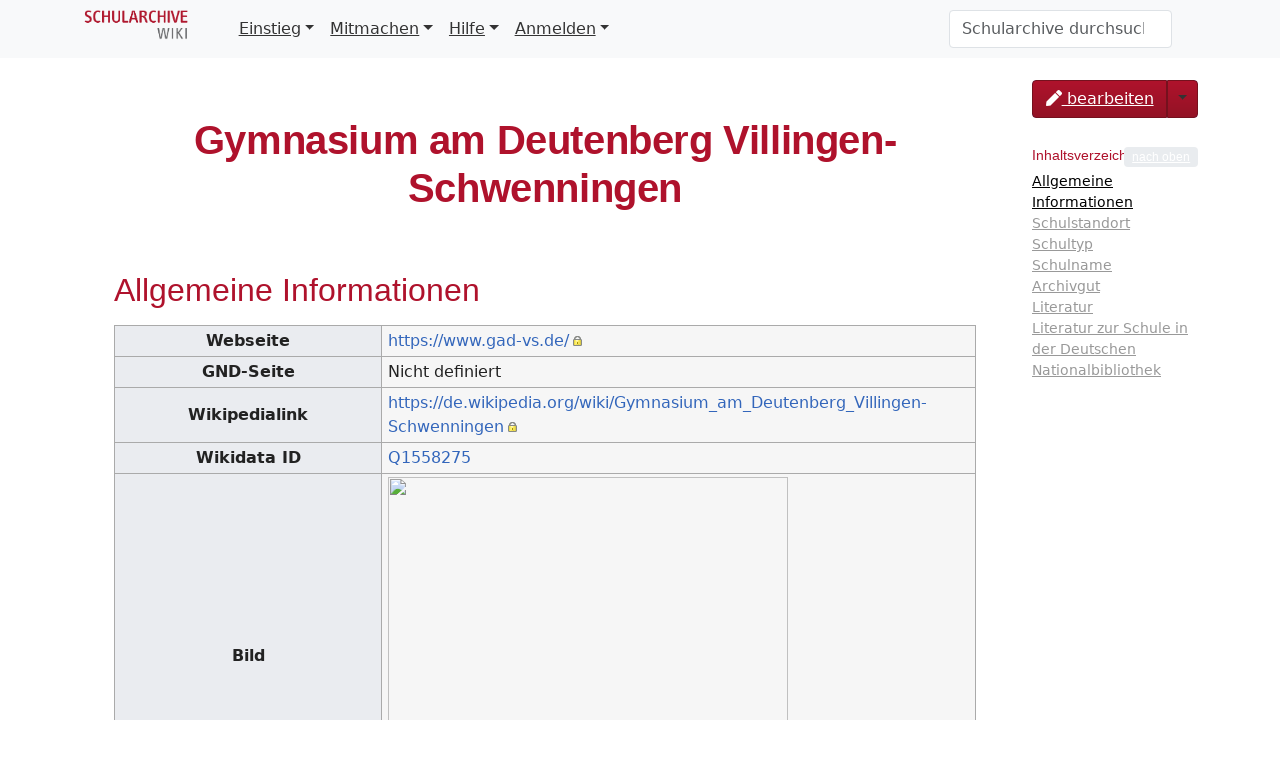

--- FILE ---
content_type: text/html; charset=UTF-8
request_url: https://schularchive.bbf.dipf.de/index.php/Gymnasium_am_Deutenberg_Villingen-Schwenningen
body_size: 25824
content:
<!DOCTYPE html>
<html class="client-nojs" lang="de" dir="ltr">
<head>
<meta charset="UTF-8">
<title>Gymnasium am Deutenberg Villingen-Schwenningen – Schularchive</title>
<script>document.documentElement.className="client-js";RLCONF={"wgBreakFrames":false,"wgSeparatorTransformTable":[",\t.",".\t,"],"wgDigitTransformTable":["",""],"wgDefaultDateFormat":"dmy","wgMonthNames":["","Januar","Februar","März","April","Mai","Juni","Juli","August","September","Oktober","November","Dezember"],"wgRequestId":"814900fdfa27ddfda4689ec6","wgCanonicalNamespace":"","wgCanonicalSpecialPageName":false,"wgNamespaceNumber":0,"wgPageName":"Gymnasium_am_Deutenberg_Villingen-Schwenningen","wgTitle":"Gymnasium am Deutenberg Villingen-Schwenningen","wgCurRevisionId":7761,"wgRevisionId":7761,"wgArticleId":1220,"wgIsArticle":true,"wgIsRedirect":false,"wgAction":"view","wgUserName":null,"wgUserGroups":["*"],"wgCategories":["Schule"],"wgPageViewLanguage":"de","wgPageContentLanguage":"de","wgPageContentModel":"wikitext","wgRelevantPageName":"Gymnasium_am_Deutenberg_Villingen-Schwenningen","wgRelevantArticleId":1220,"wgIsProbablyEditable":false,"wgRelevantPageIsProbablyEditable":false,"wgRestrictionEdit":[],"wgRestrictionMove":[],"wgPageFormsTargetName":null,"wgPageFormsAutocompleteValues":[],"wgPageFormsAutocompleteOnAllChars":false,"wgPageFormsFieldProperties":[],"wgPageFormsCargoFields":[],"wgPageFormsDependentFields":[],"wgPageFormsCalendarValues":[],"wgPageFormsCalendarParams":[],"wgPageFormsCalendarHTML":null,"wgPageFormsGridValues":[],"wgPageFormsGridParams":[],"wgPageFormsContLangYes":null,"wgPageFormsContLangNo":null,"wgPageFormsContLangMonths":[],"wgPageFormsHeightForMinimizingInstances":800,"wgPageFormsDelayReload":false,"wgPageFormsShowOnSelect":[],"wgPageFormsScriptPath":"/extensions/PageForms","edgValues":[],"wgPageFormsEDSettings":null,"wgAmericanDates":false,"srfFilteredConfig":null,"egMapsScriptPath":"/extensions/Maps/","egMapsDebugJS":false,"egMapsAvailableServices":["leaflet","googlemaps3"],"egMapsLeafletLayersApiKeys":{"MapBox":"","MapQuestOpen":"","Thunderforest":"","GeoportailFrance":""}};
RLSTATE={"site.styles":"ready","user.styles":"ready","user":"ready","user.options":"loading","smw.tableprinter.datatable.styles":"ready","jquery.tablesorter.styles":"ready","skins.tweeki.mediawiki.styles":"ready","skins.tweeki.awesome.styles":"ready","skins.tweeki.styles":"ready","skins.tweeki.externallinks.styles":"ready","ext.srf.styles":"ready"};RLPAGEMODULES=["ext.smw.styles","ext.maps.leaflet.loader","ext.maps.leaflet.markercluster","ext.maps.leaflet.fullscreen","ext.maps.leaflet.editor","smw.entityexaminer","site","mediawiki.page.ready","jquery.tablesorter","mediawiki.toc","skins.tweeki.messages","skins.tweeki.scripts","ext.smw.purge"];</script>
<script>(RLQ=window.RLQ||[]).push(function(){mw.loader.impl(function(){return["user.options@12s5i",function($,jQuery,require,module){mw.user.tokens.set({"patrolToken":"+\\","watchToken":"+\\","csrfToken":"+\\"});
}];});});</script>
<link rel="stylesheet" href="/load.php?lang=de&amp;modules=ext.srf.styles%7Cjquery.tablesorter.styles%7Cskins.tweeki.awesome.styles%7Cskins.tweeki.externallinks.styles%7Cskins.tweeki.mediawiki.styles%7Cskins.tweeki.styles%7Csmw.tableprinter.datatable.styles&amp;only=styles&amp;skin=tweeki">
<script async="" src="/load.php?lang=de&amp;modules=startup&amp;only=scripts&amp;raw=1&amp;skin=tweeki"></script>
<style>#mw-indicator-mw-helplink {display:none;}</style>
<meta name="ResourceLoaderDynamicStyles" content="">
<link rel="stylesheet" href="/load.php?lang=de&amp;modules=site.styles&amp;only=styles&amp;skin=tweeki">
<meta name="generator" content="MediaWiki 1.45.1">
<meta name="robots" content="max-image-preview:standard">
<meta name="format-detection" content="telephone=no">
<meta name="viewport" content="width=1120">
<meta name="viewport" content="width=device-width, initial-scale=1">
<link rel="alternate" type="application/rdf+xml" title="Gymnasium am Deutenberg Villingen-Schwenningen" href="/index.php?title=Spezial:RDF_exportieren&amp;xmlmime=rdf">
<link rel="search" type="application/opensearchdescription+xml" href="/rest.php/v1/search" title="Schularchive (de)">
<link rel="EditURI" type="application/rsd+xml" href="https://schularchive.bbf.dipf.de/api.php?action=rsd">
<link rel="license" href="https://creativecommons.org/licenses/by-sa/4.0/">
<link rel="alternate" type="application/atom+xml" title="Atom-Feed für „Schularchive“" href="/index.php?title=Spezial:Letzte_%C3%84nderungen&amp;feed=atom">
		

</head>
<body class="mediawiki ltr sitedir-ltr mw-hide-empty-elt ns-0 ns-subject page-Gymnasium_am_Deutenberg_Villingen-Schwenningen rootpage-Gymnasium_am_Deutenberg_Villingen-Schwenningen skin-tweeki action-view tweeki-animateLayout tweeki-non-advanced tweeki-user-anon">			<header>
				<nav id="mw-navigation" class="navbar navbar-default navbar-fixed-top navbar-expand-lg fixed-top navbar-light bg-light">
					<div class="container">
<a href="/index.php/Hauptseite" class="navbar-brand"><img src="https://schularchive.bbf.dipf.de/images/de/BBF_SchularchiveRGB.png" alt="Schularchive" /></a>
						<button type="button" class="navbar-toggler" data-bs-toggle="collapse" data-bs-target="#navbar" aria-controls="navbar" aria-expanded="false" aria-label="Toggle navigation">
							<span class="navbar-toggler-icon"></span>
						</button>

						<div id="navbar" class="collapse navbar-collapse">
															<ul class="navbar-nav me-auto">
									<li class="nav-item dropdown"><a href="#" id="n-einstieg" class="nav-link dropdown-toggle" data-bs-toggle="dropdown" aria-haspopup="true">Einstieg</a><div class="dropdown-menu "><a href="/index.php/Archivgutliste" id="n-archivgutliste" tabindex="-1" class="dropdown-item">Archivmaterial</a><a href="/index.php/Archivliste" id="n-archivliste" tabindex="-1" class="dropdown-item">Archive</a><a href="/index.php/Liste_der_Lehrerbildungseinrichtungen" id="n-liste-der-lehrerbildungseinrichtungen" tabindex="-1" class="dropdown-item">Lehrerbildungseinrichtungen</a><a href="/index.php/Schulliste" id="n-schulliste" tabindex="-1" class="dropdown-item">Schulen</a><a href="/index.php/L%C3%A4nder" id="n-l%C3%A4nder" tabindex="-1" class="dropdown-item">Schulen nach Ländern</a><a href="/index.php/Orte" id="n-orte" tabindex="-1" class="dropdown-item">Schulen nach Schulort</a><a href="/index.php/Schularten" id="n-schularten" tabindex="-1" class="dropdown-item">Schulen nach Schularten</a><a href="/index.php/Schulmuseenliste" id="n-schulmuseenliste" tabindex="-1" class="dropdown-item">Schulmuseen</a></div></li><li class="nav-item dropdown"><a href="#" id="n-mitmachen" class="nav-link dropdown-toggle" data-bs-toggle="dropdown" aria-haspopup="true">Mitmachen</a><div class="dropdown-menu "><a href="/index.php/Formular:ArchivFormular" id="n-formular%3Aarchivformular" tabindex="-1" class="dropdown-item">Archiv hinzufügen</a><a href="/index.php/Formular:ArchivgutFormular" id="n-formular%3Aarchivgutformular" tabindex="-1" class="dropdown-item">Archivgut hinzufügen</a><a href="/index.php/Formular:Lehrerbildungseinrichtung" id="n-formular%3Alehrerbildungseinrichtung" tabindex="-1" class="dropdown-item">Lehrerbildungseinrichtung hinzufügen</a><a href="/index.php/Formular:LiteraturFormular" id="n-formular%3Aliteraturformular" tabindex="-1" class="dropdown-item">Literatur hinzufügen</a><a href="/index.php/Formular:SchuleFormular" id="n-formular%3Aschuleformular" tabindex="-1" class="dropdown-item">Schule hinzufügen</a><a href="/index.php/Formular:SchulmuseumFormular" id="n-formular%3Aschulmuseumformular" tabindex="-1" class="dropdown-item">Schulmuseum hinzufügen</a><a href="/index.php/Formular:Ort" id="n-formular%3Aort" tabindex="-1" class="dropdown-item">Ort hinzufügen</a></div></li><li class="nav-item dropdown"><a href="#" id="n-hilfe" class="nav-link dropdown-toggle" data-bs-toggle="dropdown" aria-haspopup="true">Hilfe</a><div class="dropdown-menu "><a href="/index.php/Leitfaden" id="n-leitfaden" tabindex="-1" class="dropdown-item">Leitfaden</a><a href="/index.php/FAQ" id="n-faq" tabindex="-1" class="dropdown-item">FAQ</a><a href="/index.php/Glossar_Archivmaterialien" id="n-glossar-archivmaterialien" tabindex="-1" class="dropdown-item">Glossar Archivmaterialien</a><a href="/index.php/Glossar_Schulformen" id="n-glossar-schulformen" tabindex="-1" class="dropdown-item">Glossar Schulformen</a><a href="/index.php/Spezial:Letzte_%C3%84nderungen" id="n-recentchanges-url" tabindex="-1" class="dropdown-item">Letzte Änderungen</a></div></li><li class="nav-item dropdown"><a href="#" id="n-anmelden" class="nav-link dropdown-toggle" data-bs-toggle="dropdown" aria-haspopup="true">Anmelden</a><div class="dropdown-menu "><a href="INVALID-TITLE:[https://schularchive.semantic-cora.org/index.php/Spezial:Anmelden Anmelden]" id="n-%5Bhttps%3A%2F%2Fschularchive.semantic-cora.org%2Findex.php%2Fspezial%3Aanmelden-anmelden%5D" tabindex="-1" class="dropdown-item"><a rel="nofollow" class="external text" href="https://schularchive.semantic-cora.org/index.php/Spezial:Anmelden">Anmelden</a></a><a href="INVALID-TITLE:[https://schularchive.semantic-cora.org/index.php/Spezial:Benutzerkonto_beantragen Neu registrieren]" id="n-%5Bhttps%3A%2F%2Fschularchive.semantic-cora.org%2Findex.php%2Fspezial%3Abenutzerkonto_beantragen-neu-registrieren%5D" tabindex="-1" class="dropdown-item"><a rel="nofollow" class="external text" href="https://schularchive.semantic-cora.org/index.php/Spezial:Benutzerkonto_beantragen">Neu registrieren</a></a></div></li>								</ul>
							
															<ul class="navbar-nav">
									</ul>
			<form class="navbar-form navbar-right" action="/index.php" id="searchform">
				<div class="form-inline"><input type="search" name="search" placeholder="Schularchive durchsuchen" aria-label="Schularchive durchsuchen" autocapitalize="sentences" spellcheck="false" title="Schularchive durchsuchen [f]" accesskey="f" id="searchInput" class="search-query form-control"><input class="searchButton btn d-none" type="submit" name="go" title="Gehe direkt zu der Seite mit genau diesem Namen, falls sie vorhanden ist." id="mw-searchButton" value="Seite">
				</div>
			</form><ul class="nav navbar-nav navbar-right">								</ul>
													</div>
					</div>
				</nav>
			</header>
		<main role="main">
			<div id="mw-page-base"></div>
			<div id="mw-head-base"></div>
			<a id="top"></a>


			<div id="contentwrapper" class="user-loggedout not-editable container with-navbar with-navbar-fixed">

				<div class="row">
					<div id="maincontentwrapper" class="col-md-10">
						
						<!-- content -->
						<main role="main">
									<div class="mw-body" id="content">
			<div id="mw-js-message" style="display:none;"></div>
									<h1 id="firstHeading" class="firstHeading page-header" lang="de"><span dir="auto"><span class="mw-page-title-main">Gymnasium am Deutenberg Villingen-Schwenningen</span></span></h1>
									<!-- bodyContent -->
			<div id="bodyContent">
						<div id="siteSub">Aus Schularchive</div>
						<div id="contentSub"><div id="mw-content-subtitle"></div></div>
									<div id="jump-to-nav" class="mw-jump">
			Wechseln zu:			<a href="#mw-navigation">Navigation</a>, 			<a href="#p-search">Suche</a>
			</div>
			<div id="mw-content-text" class="mw-body-content"><div class="mw-content-ltr mw-parser-output" lang="de" dir="ltr"><p><br />
</p>
<div id="toc" class="toc" role="navigation" aria-labelledby="mw-toc-heading"><input type="checkbox" role="button" id="toctogglecheckbox" class="toctogglecheckbox" style="display:none" /><div class="toctitle" lang="de" dir="ltr"><h2 id="mw-toc-heading">Inhaltsverzeichnis</h2><span class="toctogglespan"><label class="toctogglelabel" for="toctogglecheckbox"></label></span></div>
<ul>
<li class="toclevel-1"><a href="#Allgemeine_Informationen"><span class="tocnumber">1</span> <span class="toctext">Allgemeine Informationen</span></a></li>
<li class="toclevel-1"><a href="#Schulstandort"><span class="tocnumber">2</span> <span class="toctext">Schulstandort</span></a></li>
<li class="toclevel-1"><a href="#Schultyp"><span class="tocnumber">3</span> <span class="toctext">Schultyp</span></a></li>
<li class="toclevel-1"><a href="#Schulname"><span class="tocnumber">4</span> <span class="toctext">Schulname</span></a></li>
<li class="toclevel-1"><a href="#Archivgut"><span class="tocnumber">5</span> <span class="toctext">Archivgut</span></a></li>
<li class="toclevel-1"><a href="#Literatur"><span class="tocnumber">6</span> <span class="toctext">Literatur</span></a></li>
<li class="toclevel-1"><a href="#Literatur_zur_Schule_in_der_Deutschen_Nationalbibliothek"><span class="tocnumber">7</span> <span class="toctext">Literatur zur Schule in der Deutschen Nationalbibliothek</span></a></li>
</ul>
</div>

<div class="mw-heading mw-heading2"><h2 id="Allgemeine_Informationen">Allgemeine Informationen</h2></div>
<table class="wikitable" style="width: 100%">
<tbody><tr>
<th>Webseite
</th>
<td><a rel="nofollow" class="external free" href="https://www.gad-vs.de/">https://www.gad-vs.de/</a>
</td></tr>
<tr>
<th>GND-Seite
</th>
<td>Nicht definiert
</td></tr>
<tr>
<th>Wikipedialink
</th>
<td><a rel="nofollow" class="external free" href="https://de.wikipedia.org/wiki/Gymnasium_am_Deutenberg_Villingen-Schwenningen">https://de.wikipedia.org/wiki/Gymnasium_am_Deutenberg_Villingen-Schwenningen</a>
</td></tr>
<tr>
<th>Wikidata ID
</th>
<td><span class="plainlinks smw-eid"><a rel="nofollow" class="external text" href="http://www.wikidata.org/entity/Q1558275">Q1558275</a></span>
</td></tr>
<tr>
<th>Bild
</th>
<td><span typeof="mw:File"><a href="/index.php/Datei:D-VS-Janusz-Korczak-Schule.jpg" class="mw-file-description"><img src="https://upload.wikimedia.org/wikipedia/commons/thumb/2/2a/D-VS-Janusz-Korczak-Schule.jpg/500px-D-VS-Janusz-Korczak-Schule.jpg" decoding="async" width="400" height="358" class="mw-file-element" srcset="https://upload.wikimedia.org/wikipedia/commons/thumb/2/2a/D-VS-Janusz-Korczak-Schule.jpg/960px-D-VS-Janusz-Korczak-Schule.jpg 1.5x" /></a></span>
</td></tr>
<tr>
<th>Kommentar
</th>
<td>
</td></tr>
<tr>
<th>Schulgründung/erste Erwähnung
</th>
<td>1840;
</td></tr>
<tr>
<th>Schule aufgelöst
</th>
<td>nein
</td></tr>
<tr>
<th>Schulort
</th>
<td><a href="/index.php/Schwenningen" title="Schwenningen">Schwenningen</a>
</td></tr></tbody></table>
<div class="mw-heading mw-heading2"><h2 id="Schulstandort">Schulstandort</h2></div>
<table class="sortable wikitable smwtable broadtable" width="100%"><tbody><tr><th class="Adresse"><a href="/index.php/Attribut:Adresse" title="Attribut:Adresse">Adresse</a></th><th class="Land"><a href="/index.php/Attribut:Land" title="Attribut:Land">Land</a></th><th class="Koordinaten"><a href="/index.php/Attribut:Koordinaten" title="Attribut:Koordinaten">Koordinaten</a></th><th class="seit"><a href="/index.php/Attribut:StartStandort" title="Attribut:StartStandort">seit</a></th><th class="bis"><a href="/index.php/Attribut:EndeStandort" title="Attribut:EndeStandort">bis</a></th></tr><tr data-row-number="1" class="row-odd"><td class="Adresse smwtype&#95;txt"></td><td class="Land smwtype&#95;wpg"><a href="/index.php/Baden-W%C3%BCrttemberg" title="Baden-Württemberg">Baden-Württemberg</a></td><td class="Koordinaten smwtype&#95;geo">48° 4' 5.20" N, 8° 32' 32.60" E</td><td class="seit smwtype&#95;dat"></td><td class="bis smwtype&#95;dat"></td></tr></tbody></table>
<div id="map_leaflet_1" style="width: auto; height: 200px; background-color: #eeeeee; overflow: hidden;" class="maps-map maps-leaflet" data-mw-maps-mapdata="{&quot;format&quot;:&quot;leaflet&quot;,&quot;minzoom&quot;:false,&quot;maxzoom&quot;:false,&quot;limit&quot;:1000,&quot;offset&quot;:0,&quot;link&quot;:&quot;all&quot;,&quot;sort&quot;:[&quot;&quot;],&quot;order&quot;:[],&quot;headers&quot;:&quot;show&quot;,&quot;mainlabel&quot;:&quot;&quot;,&quot;intro&quot;:&quot;&quot;,&quot;outro&quot;:&quot;&quot;,&quot;searchlabel&quot;:&quot;\u2026 weitere Ergebnisse&quot;,&quot;default&quot;:&quot;&quot;,&quot;import-annotation&quot;:false,&quot;width&quot;:&quot;auto&quot;,&quot;height&quot;:&quot;200px&quot;,&quot;centre&quot;:false,&quot;title&quot;:&quot;&quot;,&quot;label&quot;:&quot;&quot;,&quot;icon&quot;:&quot;&quot;,&quot;lines&quot;:[],&quot;polygons&quot;:[],&quot;circles&quot;:[],&quot;rectangles&quot;:[],&quot;copycoords&quot;:false,&quot;static&quot;:false,&quot;zoom&quot;:false,&quot;defzoom&quot;:14,&quot;layers&quot;:[&quot;OpenStreetMap&quot;],&quot;image layers&quot;:[],&quot;overlays&quot;:[],&quot;resizable&quot;:false,&quot;fullscreen&quot;:true,&quot;scrollwheelzoom&quot;:true,&quot;cluster&quot;:true,&quot;clustermaxzoom&quot;:20,&quot;clusterzoomonclick&quot;:true,&quot;clustermaxradius&quot;:80,&quot;clusterspiderfy&quot;:true,&quot;geojson&quot;:&quot;&quot;,&quot;clicktarget&quot;:&quot;&quot;,&quot;showtitle&quot;:true,&quot;hidenamespace&quot;:true,&quot;template&quot;:&quot;&quot;,&quot;userparam&quot;:&quot;&quot;,&quot;activeicon&quot;:&quot;&quot;,&quot;pagelabel&quot;:false,&quot;ajaxcoordproperty&quot;:&quot;&quot;,&quot;ajaxquery&quot;:&quot;&quot;,&quot;locations&quot;:[{&quot;text&quot;:&quot;\u003Cb\u003E\u003Ca href=\&quot;/index.php/Gymnasium_am_Deutenberg_Villingen-Schwenningen#_a81d04c1600d2d4286375fcc1d24bf05\&quot; class=\&quot;smw-subobject-entity\&quot; title=\&quot;Gymnasium am Deutenberg Villingen-Schwenningen\&quot;\u003EGymnasium am Deutenberg Villingen-Schwenningen\u003C/a\u003E\u003C/b\u003E&quot;,&quot;title&quot;:&quot;Gymnasium am Deutenberg Villingen-Schwenningen&quot;,&quot;link&quot;:&quot;&quot;,&quot;lat&quot;:48.068111111111,&quot;lon&quot;:8.5423888888889,&quot;icon&quot;:&quot;&quot;}],&quot;imageLayers&quot;:[]}"><div class="maps-loading-message">Die Karte wird geladen …</div></div>
<p><br />
</p>
<div class="mw-heading mw-heading2"><h2 id="Schultyp">Schultyp</h2></div>
<div class="mw-heading mw-heading2"><h2 id="Schulname">Schulname</h2></div>
<div class="mw-heading mw-heading2"><h2 id="Archivgut">Archivgut</h2></div>
<p>Wenn Sie Archivgut hinzufügen möchten, klicken Sie bitte <a href="/index.php/Formular:ArchivgutFormular" title="Formular:ArchivgutFormular">hier</a>.
</p><p>Noch kein Archivgut zu dieser Schule im Wiki verzeichnet.
</p><p><br />
</p>
<div class="mw-heading mw-heading2"><h2 id="Literatur">Literatur</h2></div>
<p>Wenn Sie Literatur hinzufügen möchten, klicken Sie bitte <a href="/index.php/Formular:Literatur_hinzuf%C3%BCgen" title="Formular:Literatur hinzufügen">hier</a>.
Bitte helfen Sie dabei, dass hier maximal 5-10 einschlägige Titel erscheinen.
</p><p>Noch keine Literatur zu dieser Schule im Wiki verzeichnet.
</p><p><br />
</p>
<div class="mw-heading mw-heading2"><h2 id="Literatur_zur_Schule_in_der_Deutschen_Nationalbibliothek">Literatur zur Schule in der Deutschen Nationalbibliothek</h2></div>
<p>Nicht definiert
</p><p><br /> 
</p><p><br />
</p><p><br />
</p><p><br /> 
</p>
<!-- 
NewPP limit report
Cached time: 20260124203334
Cache expiry: 86400
Reduced expiry: false
Complications: [show‐toc]
[SMW] In‐text annotation parser time: 0 seconds
CPU time usage: 0.449 seconds
Real time usage: 4.151 seconds
Preprocessor visited node count: 182/1000000
Revision size: 338/104857600 bytes
Post‐expand include size: 7469/104857600 bytes
Template argument size: 309/104857600 bytes
Highest expansion depth: 7/100
Expensive parser function count: 0/500
Unstrip recursion depth: 0/20
Unstrip post‐expand size: 2387/5000000 bytes
-->
<!--
Transclusion expansion time report (%,ms,calls,template)
100.00% 3148.169      1 -total
 99.80% 3141.803      1 Vorlage:SchuleVorlage
 86.11% 2710.796      1 Vorlage:SchuleView
 84.29% 2653.462      1 Vorlage:SchulePreview
  0.20%    6.196      1 Vorlage:SchuladresseVorlage
-->

<!-- Saved in parser cache with key Schularchive_wiki:pcache:1220:|#|:idhash:dateformat=default!groups=* and timestamp 20260124203334 and revision id 7761. Rendering was triggered because: diff-page
 -->
</div></div>						<div class="printfooter">
			Abgerufen von „<a dir="ltr" href="https://schularchive.bbf.dipf.de/index.php?title=Gymnasium_am_Deutenberg_Villingen-Schwenningen&amp;oldid=7761">https://schularchive.bbf.dipf.de/index.php?title=Gymnasium_am_Deutenberg_Villingen-Schwenningen&amp;oldid=7761</a>“		</div>
									<div id="catlinks" class="catlinks" data-mw="interface"><div id="mw-normal-catlinks" class="mw-normal-catlinks"><a href="/index.php/Spezial:Kategorien" title="Spezial:Kategorien">Kategorie</a>: <ul><li><a href="/index.php/Kategorie:Schule" title="Kategorie:Schule">Schule</a></li></ul></div></div>								<div class="visualClear"></div>
					</div>
			<!-- /bodyContent -->
			</div>
						</main>
						<!-- /content -->
					</div>

			<!-- sidebar-right -->

				<div id="sidebar-right" class="col-md-2 sidebar-sticky">
					<div class="btn-group mb-1 dropdown"><a href="/index.php?title=Gymnasium_am_Deutenberg_Villingen-Schwenningen&amp;action=edit" id="ca-edit" name="ca-edit-ext" class="btn btn-primary" title="Diese Seite bearbeiten [e]" accesskey="e"><span class="fa fa-pen"></span>  bearbeiten</a><a class="dropdown-toggle dropdown-toggle-split btn btn-primary" href="#" data-bs-toggle="dropdown" aria-haspopup="true"><span class="sr-only">Toggle Dropdown</span></a><div class="dropdown-menu dropdown-menu-end"><a class="dropdown-item" href="/index.php?title=Gymnasium_am_Deutenberg_Villingen-Schwenningen&amp;action=history" id="ca-history" tabindex="-1" title="Frühere Versionen dieser Seite listen [h]" accesskey="h"><span class="fa fa-history"></span> Versionsgeschichte</a><div class="dropdown-divider"></div><a class="dropdown-item" href="/index.php?title=Gymnasium_am_Deutenberg_Villingen-Schwenningen&amp;action=purge" id="ca-purge" tabindex="-1">Neu laden</a></div></div><div id="tweekiTOC"></div>				</div>

			<!-- /sidebar-right -->
				</div>
			</div>
		</main>


			<footer id="footer" role="contentinfo" class="footer footer-sticky bg-light">
				<div class="container">
					<div class="row">
						<div class="col-12 col-sm footer-widget"><ul id="footer-places"><li id="footer-places-privacy"><a href="/index.php/Schularchive:Datenschutz">Datenschutz</a></li><li id="footer-places-about"><a href="/index.php/Schularchive:%C3%9Cber_Schularchive">Über Schularchive</a></li><li id="footer-places-disclaimers"><a href="/index.php/Schularchive:Impressum">Haftungsausschluss</a></li></ul></div><div class="col-12 col-sm footer-widget"><ul id="footer-custom"><li class="dropup"><a href="/index.php?title=Spezial:Anmelden&amp;returnto=Gymnasium+am+Deutenberg+Villingen-Schwenningen" title="Sich anzumelden wird gerne gesehen, ist jedoch nicht zwingend erforderlich. [o]" accesskey="o">Anmelden / Registrieren</a></li></ul></div><div class="col-12 col-sm footer-widget"><ul id="footer-icons"><li id="footer-copyrightico"><a href="https://creativecommons.org/licenses/by-sa/4.0/" class="cdx-button cdx-button--fake-button cdx-button--size-large cdx-button--fake-button--enabled"><img src="/resources/assets/licenses/cc-by-sa.png" alt="Creative Commons Attribution-ShareAlike" width="88" height="31" loading="lazy"></a></li><li id="footer-poweredbyico"><a href="https://www.mediawiki.org/" class="cdx-button cdx-button--fake-button cdx-button--size-large cdx-button--fake-button--enabled"><picture><source media="(min-width: 500px)" srcset="/resources/assets/poweredby_mediawiki.svg" width="88" height="31"><img src="/resources/assets/mediawiki_compact.svg" alt="Powered by MediaWiki" lang="en" width="25" height="25" loading="lazy"></picture></a><a href="https://bbf.dipf.de/" class="cdx-button cdx-button--fake-button cdx-button--size-large cdx-button--fake-button--enabled"><img src="/images/de/BBF_BM_DE_GrauRGBneuAngebot_grz2.png" alt="BBF Logo" width="88" height="31" loading="lazy"></a></li><li id="footer-poweredbysmwico"><a href="https://www.semantic-mediawiki.org/wiki/Semantic_MediaWiki" class="cdx-button cdx-button--fake-button cdx-button--size-large cdx-button--fake-button--enabled"><img src="/extensions/SemanticMediaWiki/res/smw/assets/logo_footer.svg" alt="Powered by Semantic MediaWiki" class="smw-footer" width="88" height="31" loading="lazy"></a></li></ul></div>					</div>
				</div>
			</footer>
	</body>
</html>
<script>(RLQ=window.RLQ||[]).push(function(){mw.log.warn("This page is using the deprecated ResourceLoader module \"skins.tweeki.mediawiki.styles\".\n[1.43] The use of the `i18n-all-lists-margins` feature with SkinModule is deprecated as it is now provided by `elements`. Please remove and  add `elements`, drop support for RTL languages, or incorporate the  styles provided by this module into your skin.[1.43] The use of the `interface-message-box` feature with SkinModule is deprecated in favor of CodexModule. Please remove this feature.More information can be found at [[mw:Manual:ResourceLoaderSkinModule]]. ");mw.config.set({"wgBackendResponseTime":338,"wgPageParseReport":{"smw":{"limitreport-intext-parsertime":0},"limitreport":{"cputime":"0.449","walltime":"4.151","ppvisitednodes":{"value":182,"limit":1000000},"revisionsize":{"value":338,"limit":104857600},"postexpandincludesize":{"value":7469,"limit":104857600},"templateargumentsize":{"value":309,"limit":104857600},"expansiondepth":{"value":7,"limit":100},"expensivefunctioncount":{"value":0,"limit":500},"unstrip-depth":{"value":0,"limit":20},"unstrip-size":{"value":2387,"limit":5000000},"timingprofile":["100.00% 3148.169      1 -total"," 99.80% 3141.803      1 Vorlage:SchuleVorlage"," 86.11% 2710.796      1 Vorlage:SchuleView"," 84.29% 2653.462      1 Vorlage:SchulePreview","  0.20%    6.196      1 Vorlage:SchuladresseVorlage"]},"cachereport":{"timestamp":"20260124203334","ttl":86400,"transientcontent":false}}});});</script>
</body>
</html>

--- FILE ---
content_type: image/svg+xml
request_url: https://schularchive.bbf.dipf.de/resources/src/jquery.tablesorter.styles/images/sort_both.svg?0e440
body_size: 171
content:
<?xml version="1.0" encoding="UTF-8"?>
<svg xmlns="http://www.w3.org/2000/svg" width="21" height="9" viewBox="0 0 21 9">
	<path d="m14.5 5-4 4-4-4zm0-1-4-4-4 4z"/>
</svg>


--- FILE ---
content_type: text/javascript; charset=utf-8
request_url: https://schularchive.bbf.dipf.de/load.php?lang=de&modules=startup&only=scripts&raw=1&skin=tweeki
body_size: 13547
content:
function isCompatible(){return!!('querySelector'in document&&'localStorage'in window&&typeof Promise==='function'&&Promise.prototype['finally']&&/./g.flags==='g'&&(function(){try{new Function('async (a = 0,) => a');return true;}catch(e){return false;}}()));}if(!isCompatible()){document.documentElement.className=document.documentElement.className.replace(/(^|\s)client-js(\s|$)/,'$1client-nojs$2');while(window.NORLQ&&NORLQ[0]){NORLQ.shift()();}NORLQ={push:function(fn){fn();}};RLQ={push:function(){}};}else{if(window.performance&&performance.mark){performance.mark('mwStartup');}(function(){'use strict';var con=window.console;function Map(){this.values=Object.create(null);}Map.prototype={constructor:Map,get:function(selection,fallback){if(arguments.length<2){fallback=null;}if(typeof selection==='string'){return selection in this.values?this.values[selection]:fallback;}var results;if(Array.isArray(selection)){results={};for(var i=0;i<selection.length;i++){if(typeof selection[i]==='string'){
results[selection[i]]=selection[i]in this.values?this.values[selection[i]]:fallback;}}return results;}if(selection===undefined){results={};for(var key in this.values){results[key]=this.values[key];}return results;}return fallback;},set:function(selection,value){if(arguments.length>1){if(typeof selection==='string'){this.values[selection]=value;return true;}}else if(typeof selection==='object'){for(var key in selection){this.values[key]=selection[key];}return true;}return false;},exists:function(selection){return typeof selection==='string'&&selection in this.values;}};var log=function(){};log.warn=Function.prototype.bind.call(con.warn,con);var mw={now:function(){var perf=window.performance;var navStart=perf&&perf.timing&&perf.timing.navigationStart;mw.now=navStart&&perf.now?function(){return navStart+perf.now();}:Date.now;return mw.now();},trackQueue:[],trackError:function(data){if(mw.track){mw.track('resourceloader.exception',data);}else{mw.trackQueue.push({topic:'resourceloader.exception',args:[data]});
}var e=data.exception;var msg=(e?'Exception':'Error')+' in '+data.source+(data.module?' in module '+data.module:'')+(e?':':'.');con.log(msg);if(e){con.warn(e);}},Map:Map,config:new Map(),messages:new Map(),templates:new Map(),log:log};window.mw=window.mediaWiki=mw;window.QUnit=undefined;}());(function(){'use strict';var store,hasOwn=Object.hasOwnProperty;function fnv132(str){var hash=0x811C9DC5;for(var i=0;i<str.length;i++){hash+=(hash<<1)+(hash<<4)+(hash<<7)+(hash<<8)+(hash<<24);hash^=str.charCodeAt(i);}hash=(hash>>>0).toString(36).slice(0,5);while(hash.length<5){hash='0'+hash;}return hash;}var registry=Object.create(null),sources=Object.create(null),handlingPendingRequests=false,pendingRequests=[],queue=[],jobs=[],willPropagate=false,errorModules=[],baseModules=["jquery","mediawiki.base"],marker=document.querySelector('meta[name="ResourceLoaderDynamicStyles"]'),lastCssBuffer;function addToHead(el,nextNode){if(nextNode&&nextNode.parentNode){nextNode.parentNode.insertBefore(el,nextNode);
}else{document.head.appendChild(el);}}function newStyleTag(text,nextNode){var el=document.createElement('style');el.appendChild(document.createTextNode(text));addToHead(el,nextNode);return el;}function flushCssBuffer(cssBuffer){if(cssBuffer===lastCssBuffer){lastCssBuffer=null;}newStyleTag(cssBuffer.cssText,marker);for(var i=0;i<cssBuffer.callbacks.length;i++){cssBuffer.callbacks[i]();}}function addEmbeddedCSS(cssText,callback){if(!lastCssBuffer||cssText.startsWith('@import')){lastCssBuffer={cssText:'',callbacks:[]};requestAnimationFrame(flushCssBuffer.bind(null,lastCssBuffer));}lastCssBuffer.cssText+='\n'+cssText;lastCssBuffer.callbacks.push(callback);}function getCombinedVersion(modules){var hashes=modules.reduce(function(result,module){return result+registry[module].version;},'');return fnv132(hashes);}function allReady(modules){for(var i=0;i<modules.length;i++){if(mw.loader.getState(modules[i])!=='ready'){return false;}}return true;}function allWithImplicitReady(module){return allReady(registry[module].dependencies)&&
(baseModules.includes(module)||allReady(baseModules));}function anyFailed(modules){for(var i=0;i<modules.length;i++){var state=mw.loader.getState(modules[i]);if(state==='error'||state==='missing'){return modules[i];}}return false;}function doPropagation(){var didPropagate=true;var module;while(didPropagate){didPropagate=false;while(errorModules.length){var errorModule=errorModules.shift(),baseModuleError=baseModules.includes(errorModule);for(module in registry){if(registry[module].state!=='error'&&registry[module].state!=='missing'){if(baseModuleError&&!baseModules.includes(module)){registry[module].state='error';didPropagate=true;}else if(registry[module].dependencies.includes(errorModule)){registry[module].state='error';errorModules.push(module);didPropagate=true;}}}}for(module in registry){if(registry[module].state==='loaded'&&allWithImplicitReady(module)){execute(module);didPropagate=true;}}for(var i=0;i<jobs.length;i++){var job=jobs[i];var failed=anyFailed(job.dependencies);if(failed!==false||allReady(job.dependencies)){
jobs.splice(i,1);i-=1;try{if(failed!==false&&job.error){job.error(new Error('Failed dependency: '+failed),job.dependencies);}else if(failed===false&&job.ready){job.ready();}}catch(e){mw.trackError({exception:e,source:'load-callback'});}didPropagate=true;}}}willPropagate=false;}function setAndPropagate(module,state){registry[module].state=state;if(state==='ready'){store.add(module);}else if(state==='error'||state==='missing'){errorModules.push(module);}else if(state!=='loaded'){return;}if(willPropagate){return;}willPropagate=true;mw.requestIdleCallback(doPropagation,{timeout:1});}function sortDependencies(module,resolved,unresolved){if(!(module in registry)){throw new Error('Unknown module: '+module);}if(typeof registry[module].skip==='string'){var skip=(new Function(registry[module].skip)());registry[module].skip=!!skip;if(skip){registry[module].dependencies=[];setAndPropagate(module,'ready');return;}}if(!unresolved){unresolved=new Set();}var deps=registry[module].dependencies;
unresolved.add(module);for(var i=0;i<deps.length;i++){if(!resolved.includes(deps[i])){if(unresolved.has(deps[i])){throw new Error('Circular reference detected: '+module+' -> '+deps[i]);}sortDependencies(deps[i],resolved,unresolved);}}resolved.push(module);}function resolve(modules){var resolved=baseModules.slice();for(var i=0;i<modules.length;i++){sortDependencies(modules[i],resolved);}return resolved;}function resolveStubbornly(modules){var resolved=baseModules.slice();for(var i=0;i<modules.length;i++){var saved=resolved.slice();try{sortDependencies(modules[i],resolved);}catch(err){resolved=saved;mw.log.warn('Skipped unavailable module '+modules[i]);if(modules[i]in registry){mw.trackError({exception:err,source:'resolve'});}}}return resolved;}function resolveRelativePath(relativePath,basePath){var relParts=relativePath.match(/^((?:\.\.?\/)+)(.*)$/);if(!relParts){return null;}var baseDirParts=basePath.split('/');baseDirParts.pop();var prefixes=relParts[1].split('/');prefixes.pop();var prefix;
var reachedRoot=false;while((prefix=prefixes.pop())!==undefined){if(prefix==='..'){reachedRoot=!baseDirParts.length||reachedRoot;if(!reachedRoot){baseDirParts.pop();}else{baseDirParts.push(prefix);}}}return(baseDirParts.length?baseDirParts.join('/')+'/':'')+relParts[2];}function makeRequireFunction(moduleObj,basePath){return function require(moduleName){var fileName=resolveRelativePath(moduleName,basePath);if(fileName===null){return mw.loader.require(moduleName);}if(hasOwn.call(moduleObj.packageExports,fileName)){return moduleObj.packageExports[fileName];}var scriptFiles=moduleObj.script.files;if(!hasOwn.call(scriptFiles,fileName)){throw new Error('Cannot require undefined file '+fileName);}var result,fileContent=scriptFiles[fileName];if(typeof fileContent==='function'){var moduleParam={exports:{}};fileContent(makeRequireFunction(moduleObj,fileName),moduleParam,moduleParam.exports);result=moduleParam.exports;}else{result=fileContent;}moduleObj.packageExports[fileName]=result;return result;
};}function addScript(src,callback,modules){var script=document.createElement('script');script.src=src;function onComplete(){if(script.parentNode){script.parentNode.removeChild(script);}if(callback){callback();callback=null;}}script.onload=onComplete;script.onerror=function(){onComplete();if(modules){for(var i=0;i<modules.length;i++){setAndPropagate(modules[i],'error');}}};document.head.appendChild(script);return script;}function queueModuleScript(src,moduleName,callback){pendingRequests.push(function(){if(moduleName!=='jquery'){window.require=mw.loader.require;window.module=registry[moduleName].module;}addScript(src,function(){delete window.module;callback();if(pendingRequests[0]){pendingRequests.shift()();}else{handlingPendingRequests=false;}});});if(!handlingPendingRequests&&pendingRequests[0]){handlingPendingRequests=true;pendingRequests.shift()();}}function addLink(url,media,nextNode){var el=document.createElement('link');el.rel='stylesheet';if(media){el.media=media;}el.href=url;
addToHead(el,nextNode);return el;}function globalEval(code){var script=document.createElement('script');script.text=code;document.head.appendChild(script);script.parentNode.removeChild(script);}function indirectEval(code){(1,eval)(code);}function enqueue(dependencies,ready,error){if(allReady(dependencies)){if(ready){ready();}return;}var failed=anyFailed(dependencies);if(failed!==false){if(error){error(new Error('Dependency '+failed+' failed to load'),dependencies);}return;}if(ready||error){jobs.push({dependencies:dependencies.filter(function(module){var state=registry[module].state;return state==='registered'||state==='loaded'||state==='loading'||state==='executing';}),ready:ready,error:error});}dependencies.forEach(function(module){if(registry[module].state==='registered'&&!queue.includes(module)){queue.push(module);}});mw.loader.work();}function execute(module){if(registry[module].state!=='loaded'){throw new Error('Module in state "'+registry[module].state+'" may not execute: '+module);
}registry[module].state='executing';var runScript=function(){var script=registry[module].script;var markModuleReady=function(){setAndPropagate(module,'ready');};var nestedAddScript=function(arr,offset){if(offset>=arr.length){markModuleReady();return;}queueModuleScript(arr[offset],module,function(){nestedAddScript(arr,offset+1);});};try{if(Array.isArray(script)){nestedAddScript(script,0);}else if(typeof script==='function'){if(module==='jquery'){script();}else{script(window.$,window.$,mw.loader.require,registry[module].module);}markModuleReady();}else if(typeof script==='object'&&script!==null){var mainScript=script.files[script.main];if(typeof mainScript!=='function'){throw new Error('Main file in module '+module+' must be a function');}mainScript(makeRequireFunction(registry[module],script.main),registry[module].module,registry[module].module.exports);markModuleReady();}else if(typeof script==='string'){globalEval(script);markModuleReady();}else{markModuleReady();}}catch(e){
setAndPropagate(module,'error');mw.trackError({exception:e,module:module,source:'module-execute'});}};if(registry[module].deprecationWarning){mw.log.warn(registry[module].deprecationWarning);}if(registry[module].messages){mw.messages.set(registry[module].messages);}if(registry[module].templates){mw.templates.set(module,registry[module].templates);}var cssPending=0;var cssHandle=function(){cssPending++;return function(){cssPending--;if(cssPending===0){var runScriptCopy=runScript;runScript=undefined;runScriptCopy();}};};var style=registry[module].style;if(style){if('css'in style){for(var i=0;i<style.css.length;i++){addEmbeddedCSS(style.css[i],cssHandle());}}if('url'in style){for(var media in style.url){var urls=style.url[media];for(var j=0;j<urls.length;j++){addLink(urls[j],media,marker);}}}}if(module==='user'){var siteDeps;var siteDepErr;try{siteDeps=resolve(['site']);}catch(e){siteDepErr=e;runScript();}if(!siteDepErr){enqueue(siteDeps,runScript,runScript);}}else if(cssPending===0){
runScript();}}function sortQuery(o){var sorted={};var list=[];for(var key in o){list.push(key);}list.sort();for(var i=0;i<list.length;i++){sorted[list[i]]=o[list[i]];}return sorted;}function buildModulesString(moduleMap){var str=[];var list=[];var p;function restore(suffix){return p+suffix;}for(var prefix in moduleMap){p=prefix===''?'':prefix+'.';str.push(p+moduleMap[prefix].join(','));list.push.apply(list,moduleMap[prefix].map(restore));}return{str:str.join('|'),list:list};}function makeQueryString(params){var str='';for(var key in params){str+=(str?'&':'')+encodeURIComponent(key)+'='+encodeURIComponent(params[key]);}return str;}function batchRequest(batch){if(!batch.length){return;}var sourceLoadScript,currReqBase,moduleMap;function doRequest(){var query=Object.create(currReqBase),packed=buildModulesString(moduleMap);query.modules=packed.str;query.version=getCombinedVersion(packed.list);query=sortQuery(query);addScript(sourceLoadScript+'?'+makeQueryString(query),null,packed.list);}
batch.sort();var reqBase={"lang":"de","skin":"tweeki"};var splits=Object.create(null);for(var b=0;b<batch.length;b++){var bSource=registry[batch[b]].source;var bGroup=registry[batch[b]].group;if(!splits[bSource]){splits[bSource]=Object.create(null);}if(!splits[bSource][bGroup]){splits[bSource][bGroup]=[];}splits[bSource][bGroup].push(batch[b]);}for(var source in splits){sourceLoadScript=sources[source];for(var group in splits[source]){var modules=splits[source][group];currReqBase=Object.create(reqBase);if(group===0&&mw.config.get('wgUserName')!==null){currReqBase.user=mw.config.get('wgUserName');}var currReqBaseLength=makeQueryString(currReqBase).length+23;var length=0;moduleMap=Object.create(null);for(var i=0;i<modules.length;i++){var lastDotIndex=modules[i].lastIndexOf('.'),prefix=modules[i].slice(0,Math.max(0,lastDotIndex)),suffix=modules[i].slice(lastDotIndex+1),bytesAdded=moduleMap[prefix]?suffix.length+3:modules[i].length+3;if(length&&length+currReqBaseLength+bytesAdded>mw.loader.maxQueryLength){
doRequest();length=0;moduleMap=Object.create(null);}if(!moduleMap[prefix]){moduleMap[prefix]=[];}length+=bytesAdded;moduleMap[prefix].push(suffix);}doRequest();}}}function asyncEval(implementations,cb,offset){if(!implementations.length){return;}offset=offset||0;mw.requestIdleCallback(function(deadline){asyncEvalTask(deadline,implementations,cb,offset);});}function asyncEvalTask(deadline,implementations,cb,offset){for(var i=offset;i<implementations.length;i++){if(deadline.timeRemaining()<=0){asyncEval(implementations,cb,i);return;}try{indirectEval(implementations[i]);}catch(err){cb(err);}}}function getModuleKey(module){return module in registry?(module+'@'+registry[module].version):null;}function splitModuleKey(key){var index=key.lastIndexOf('@');if(index===-1||index===0){return{name:key,version:''};}return{name:key.slice(0,index),version:key.slice(index+1)};}function registerOne(module,version,dependencies,group,source,skip){if(module in registry){throw new Error('module already registered: '+module);
}registry[module]={module:{exports:{}},packageExports:{},version:version||'',dependencies:dependencies||[],group:typeof group==='undefined'?null:group,source:typeof source==='string'?source:'local',state:'registered',skip:typeof skip==='string'?skip:null};}mw.loader={moduleRegistry:registry,maxQueryLength:2000,addStyleTag:newStyleTag,addScriptTag:addScript,addLinkTag:addLink,enqueue:enqueue,resolve:resolve,work:function(){store.init();var q=queue.length,storedImplementations=[],storedNames=[],requestNames=[],batch=new Set();while(q--){var module=queue[q];if(mw.loader.getState(module)==='registered'&&!batch.has(module)){registry[module].state='loading';batch.add(module);var implementation=store.get(module);if(implementation){storedImplementations.push(implementation);storedNames.push(module);}else{requestNames.push(module);}}}queue=[];asyncEval(storedImplementations,function(err){store.stats.failed++;store.clear();mw.trackError({exception:err,source:'store-eval'});var failed=storedNames.filter(function(name){
return registry[name].state==='loading';});batchRequest(failed);});batchRequest(requestNames);},addSource:function(ids){for(var id in ids){if(id in sources){throw new Error('source already registered: '+id);}sources[id]=ids[id];}},register:function(modules){if(typeof modules!=='object'){registerOne.apply(null,arguments);return;}function resolveIndex(dep){return typeof dep==='number'?modules[dep][0]:dep;}for(var i=0;i<modules.length;i++){var deps=modules[i][2];if(deps){for(var j=0;j<deps.length;j++){deps[j]=resolveIndex(deps[j]);}}registerOne.apply(null,modules[i]);}},implement:function(module,script,style,messages,templates,deprecationWarning){var split=splitModuleKey(module),name=split.name,version=split.version;if(!(name in registry)){mw.loader.register(name);}if(registry[name].script!==undefined){throw new Error('module already implemented: '+name);}registry[name].version=version;registry[name].declarator=null;registry[name].script=script;registry[name].style=style;registry[name].messages=messages;
registry[name].templates=templates;registry[name].deprecationWarning=deprecationWarning;if(registry[name].state!=='error'&&registry[name].state!=='missing'){setAndPropagate(name,'loaded');}},impl:function(declarator){var data=declarator(),module=data[0],script=data[1]||null,style=data[2]||null,messages=data[3]||null,templates=data[4]||null,deprecationWarning=data[5]||null,split=splitModuleKey(module),name=split.name,version=split.version;if(!(name in registry)){mw.loader.register(name);}if(registry[name].script!==undefined){throw new Error('module already implemented: '+name);}registry[name].version=version;registry[name].declarator=declarator;registry[name].script=script;registry[name].style=style;registry[name].messages=messages;registry[name].templates=templates;registry[name].deprecationWarning=deprecationWarning;if(registry[name].state!=='error'&&registry[name].state!=='missing'){setAndPropagate(name,'loaded');}},load:function(modules,type){if(typeof modules==='string'&&/^(https?:)?\/?\//.test(modules)){
if(type==='text/css'){addLink(modules);}else if(type==='text/javascript'||type===undefined){addScript(modules);}else{throw new Error('Invalid type '+type);}}else{modules=typeof modules==='string'?[modules]:modules;enqueue(resolveStubbornly(modules));}},state:function(states){for(var module in states){if(!(module in registry)){mw.loader.register(module);}setAndPropagate(module,states[module]);}},getState:function(module){return module in registry?registry[module].state:null;},require:function(moduleName){if(moduleName.startsWith('./')||moduleName.startsWith('../')){throw new Error('Module names cannot start with "./" or "../". Did you mean to use Package files?');}var path;if(window.QUnit){var paths=moduleName.startsWith('@')?/^(@[^/]+\/[^/]+)\/(.*)$/.exec(moduleName):/^([^/]+)\/(.*)$/.exec(moduleName);if(paths){moduleName=paths[1];path=paths[2];}}if(mw.loader.getState(moduleName)!=='ready'){throw new Error('Module "'+moduleName+'" is not loaded');}return path?makeRequireFunction(registry[moduleName],'')('./'+path):
registry[moduleName].module.exports;}};var hasPendingFlush=false,hasPendingWrites=false;function flushWrites(){while(store.queue.length){store.set(store.queue.shift());}if(hasPendingWrites){store.prune();try{localStorage.removeItem(store.key);localStorage.setItem(store.key,JSON.stringify({items:store.items,vary:store.vary,asOf:Math.ceil(Date.now()/1e7)}));}catch(e){mw.trackError({exception:e,source:'store-localstorage-update'});}}hasPendingFlush=hasPendingWrites=false;}mw.loader.store=store={enabled:null,items:{},queue:[],stats:{hits:0,misses:0,expired:0,failed:0},key:"MediaWikiModuleStore:Schularchive_wiki",vary:"tweeki:3:1:de",init:function(){if(this.enabled===null){this.enabled=false;if(true){this.load();}else{this.clear();}}},load:function(){try{var raw=localStorage.getItem(this.key);this.enabled=true;var data=JSON.parse(raw);if(data&&data.vary===this.vary&&data.items&&Date.now()<(data.asOf*1e7)+259e7){this.items=data.items;}}catch(e){}},get:function(module){if(this.enabled){var key=getModuleKey(module);
if(key in this.items){this.stats.hits++;return this.items[key];}this.stats.misses++;}return false;},add:function(module){if(this.enabled){this.queue.push(module);this.requestUpdate();}},set:function(module){var descriptor=registry[module],key=getModuleKey(module);if(key in this.items||!descriptor||descriptor.state!=='ready'||!descriptor.version||descriptor.group===1||descriptor.group===0||!descriptor.declarator){return;}var script=String(descriptor.declarator);if(script.length>1e5){return;}var srcParts=['mw.loader.impl(',script,');\n'];if(true){srcParts.push('// Saved in localStorage at ',(new Date()).toISOString(),'\n');var sourceLoadScript=sources[descriptor.source];var query=Object.create({"lang":"de","skin":"tweeki"});query.modules=module;query.version=getCombinedVersion([module]);query=sortQuery(query);srcParts.push('//# sourceURL=',(new URL(sourceLoadScript,location)).href,'?',makeQueryString(query),'\n');query.sourcemap='1';query=sortQuery(query);srcParts.push(
'//# sourceMappingURL=',sourceLoadScript,'?',makeQueryString(query));}this.items[key]=srcParts.join('');hasPendingWrites=true;},prune:function(){for(var key in this.items){if(getModuleKey(splitModuleKey(key).name)!==key){this.stats.expired++;delete this.items[key];}}},clear:function(){this.items={};try{localStorage.removeItem(this.key);}catch(e){}},requestUpdate:function(){if(!hasPendingFlush){hasPendingFlush=setTimeout(function(){mw.requestIdleCallback(flushWrites);},2000);}}};}());mw.requestIdleCallbackInternal=function(callback){setTimeout(function(){var start=mw.now();callback({didTimeout:false,timeRemaining:function(){return Math.max(0,50-(mw.now()-start));}});},1);};mw.requestIdleCallback=window.requestIdleCallback?window.requestIdleCallback.bind(window):mw.requestIdleCallbackInternal;(function(){var queue;mw.loader.addSource({"local":"/load.php"});mw.loader.register([["site","wek1k",[1]],["site.styles","ryf3w",[],2],["filepage","1ljys"],["user","1tdkc",[],0],["user.styles","18fec",[],0],["user.options","12s5i",[],1],["mediawiki.skinning.interface","1n239"],["jquery.makeCollapsible.styles","r5cdb"],["mediawiki.skinning.content.parsoid","1ju0u"],["mediawiki.skinning.typeaheadSearch","g9j7c",[34]],["web2017-polyfills","174re",[],null,null,"return'IntersectionObserver'in window\u0026\u0026typeof fetch==='function'\u0026\u0026typeof URL==='function'\u0026\u0026'toJSON'in URL.prototype;"],["jquery","xt2am"],["mediawiki.base","1q85o",[11]],["jquery.chosen","1q9kc"],["jquery.client","5k8ja"],["jquery.confirmable","yon02",[104]],["jquery.highlightText","9qzq7",[78]],["jquery.i18n","1tati",[103]],["jquery.lengthLimit","tlk9z",[61]],["jquery.makeCollapsible","1etie",[7,78]],["jquery.spinner","iute0",[21]],["jquery.spinner.styles","gb3en"],["jquery.suggestions","69w39",[16]],["jquery.tablesorter","1d0er",[24,105,78]],["jquery.tablesorter.styles","19mge"],["jquery.textSelection","1x0f0",[14]],["jquery.ui","177ls"],["moment","1qft7",[101,78]],["vue","17txg",[112]],["vuex","16fjm",[28]],["pinia","17tzw",[28]],["@wikimedia/codex","pj5y0",[32,28]],["codex-styles","1drh1"],["mediawiki.codex.messagebox.styles","1rdfp"],["mediawiki.codex.typeaheadSearch","2wqk4",[28]],["mediawiki.template","72v1k"],["mediawiki.template.mustache","1m2gq",[35]],["mediawiki.apipretty","qt7g6"],["mediawiki.api","1snqe",[104]],["mediawiki.content.json","1ii39"],["mediawiki.confirmCloseWindow","q9lpi"],["mediawiki.DateFormatter","1bgow",[5]],["mediawiki.debug","1brwu",[204]],["mediawiki.diff","11q0k",[38]],["mediawiki.diff.styles","1jm04"],["mediawiki.feedback","1s9t5",[484,212]],["mediawiki.feedlink","qn8vo"],["mediawiki.filewarning","amgzj",[204,216]],["mediawiki.ForeignApi","r63m6",[49]],["mediawiki.ForeignApi.core","1b34f",[38,201]],["mediawiki.helplink","1ww4y"],["mediawiki.hlist","1ddlc"],["mediawiki.htmlform","8qt2u",[18,78]],["mediawiki.htmlform.ooui","qp5p1",[204]],["mediawiki.htmlform.styles","1yiv9"],["mediawiki.htmlform.codex.styles","ll0pp"],["mediawiki.htmlform.ooui.styles","2cq4y"],["mediawiki.inspect","2ufuk",[61,78]],["mediawiki.notification","ojkp5",[78,84]],["mediawiki.notification.convertmessagebox","1qfxt",[58]],["mediawiki.notification.convertmessagebox.styles","15u5e"],["mediawiki.String","rowro"],["mediawiki.pager.styles","16t8a"],["mediawiki.pager.codex","127kr"],["mediawiki.pager.codex.styles","1cmww"],["mediawiki.pulsatingdot","4zx23"],["mediawiki.searchSuggest","1mrmy",[22,38]],["mediawiki.storage","1nf55",[78]],["mediawiki.Title","ruqed",[61,78]],["mediawiki.Upload","1kc0u",[38]],["mediawiki.ForeignUpload","z87u9",[48,69]],["mediawiki.Upload.Dialog","1efnq",[72]],["mediawiki.Upload.BookletLayout","xy113",[69,207,212,217,218]],["mediawiki.ForeignStructuredUpload.BookletLayout","1wg9b",[70,72,108,181,174]],["mediawiki.toc","15al0",[81]],["mediawiki.Uri","q0cxk",[78]],["mediawiki.user","qhmrd",[38,81]],["mediawiki.userSuggest","ba9yz",[22,38]],["mediawiki.util","p9re8",[14,10]],["mediawiki.checkboxtoggle","11rut"],["mediawiki.checkboxtoggle.styles","vf2f4"],["mediawiki.cookie","auzl2"],["mediawiki.experiments","15xww"],["mediawiki.editfont.styles","1ap9w"],["mediawiki.visibleTimeout","40nxy"],["mediawiki.action.edit","1wg0g",[25,86,83,177]],["mediawiki.action.edit.styles","ltg54"],["mediawiki.action.edit.collapsibleFooter","olvrv",[19,67]],["mediawiki.action.edit.preview","1mv17",[20,114]],["mediawiki.action.history","1c95i",[19]],["mediawiki.action.history.styles","y5oma"],["mediawiki.action.protect","128wm",[177]],["mediawiki.action.view.metadata","ga528",[99]],["mediawiki.editRecovery.postEdit","eap1o"],["mediawiki.editRecovery.edit","sd0pd",[58,173,220]],["mediawiki.action.view.postEdit","1d8sk",[58,67,163,204,224]],["mediawiki.action.view.redirect","9jbdf"],["mediawiki.action.view.redirectPage","5ufc4"],["mediawiki.action.edit.editWarning","15on3",[25,40,104]],["mediawiki.action.view.filepage","1ho5f"],["mediawiki.action.styles","127iq"],["mediawiki.language","11dd0",[102]],["mediawiki.cldr","1dc8t",[103]],["mediawiki.libs.pluralruleparser","1sv4p"],["mediawiki.jqueryMsg","1hlcd",[68,101,5]],["mediawiki.language.months","12qnh",[101]],["mediawiki.language.names","6b0lg",[101]],["mediawiki.language.specialCharacters","10b15",[101]],["mediawiki.libs.jpegmeta","n7h67"],["mediawiki.page.gallery","p8nmx",[110,78]],["mediawiki.page.gallery.styles","gm36z"],["mediawiki.page.gallery.slideshow","jcxa0",[207,227,229]],["mediawiki.page.ready","dhhui",[76]],["mediawiki.page.watch.ajax","17vtc",[76]],["mediawiki.page.preview","rzfvv",[19,25,43,44,204]],["mediawiki.page.image.pagination","1qg8v",[20,78]],["mediawiki.page.media","1oc5n"],["mediawiki.rcfilters.filters.base.styles","1rz3f"],["mediawiki.rcfilters.highlightCircles.seenunseen.styles","10whe"],["mediawiki.rcfilters.filters.ui","t3g15",[19,171,213,220,223,224,225,227,228]],["mediawiki.interface.helpers.linker.styles","1biyp"],["mediawiki.interface.helpers.styles","1n0la"],["mediawiki.special","16qe4"],["mediawiki.special.apisandbox","1o63c",[19,194,178,203]],["mediawiki.special.block","12v74",[52,174,193,182,194,191,220]],["mediawiki.misc-authed-ooui","l5yl7",[20,53,171,177]],["mediawiki.misc-authed-pref","19b82",[5]],["mediawiki.misc-authed-curate","1f5eq",[13,15,18,20,38]],["mediawiki.special.block.codex","urxtl",[31,41,40,30]],["mediawiki.protectionIndicators.styles","mii98"],["mediawiki.special.changeslist","slu1g"],["mediawiki.special.changeslist.watchlistexpiry","1curh",[122,224]],["mediawiki.special.changeslist.enhanced","1vucd"],["mediawiki.special.changeslist.legend","hpd26"],["mediawiki.special.changeslist.legend.js","13r7x",[81]],["mediawiki.special.contributions","1203g",[19,174,203]],["mediawiki.special.import.styles.ooui","15hlr"],["mediawiki.special.interwiki","1bg2w"],["mediawiki.special.changecredentials","1eqrg"],["mediawiki.special.changeemail","q0qtr"],["mediawiki.special.preferences.ooui","1mp13",[40,83,59,67,182,177,212]],["mediawiki.special.preferences.styles.ooui","yv9jk"],["mediawiki.special.editrecovery.styles","1k8hm"],["mediawiki.special.editrecovery","15v89",[28]],["mediawiki.special.mergeHistory","kgyee"],["mediawiki.special.search","5kwbo",[196]],["mediawiki.special.search.commonsInterwikiWidget","9x6bo",[38]],["mediawiki.special.search.interwikiwidget.styles","1pfk7"],["mediawiki.special.search.styles","5id1i"],["mediawiki.special.unwatchedPages","1jo6u",[38]],["mediawiki.special.upload","trd8p",[20,38,40,108,122,35]],["mediawiki.authenticationPopup","prfuo",[20,212]],["mediawiki.authenticationPopup.success","6zddp"],["mediawiki.special.userlogin.common.styles","jdheq"],["mediawiki.special.userlogin.login.styles","1sitc"],["mediawiki.special.userlogin.authentication-popup","1kcgd"],["mediawiki.special.createaccount","10jqu",[38]],["mediawiki.special.userlogin.signup.styles","121xs"],["mediawiki.special.specialpages","lsj8h",[204]],["mediawiki.special.userrights","1xtuw",[18,59]],["mediawiki.special.watchlist","swtyt",[204,224]],["mediawiki.tempUserBanner.styles","1l03l"],["mediawiki.tempUserBanner","1fx5s",[104]],["mediawiki.tempUserCreated","117j0",[78]],["mediawiki.ui","1g6zg"],["mediawiki.ui.checkbox","kwkz2"],["mediawiki.ui.radio","mflx2"],["mediawiki.legacy.messageBox","14cou"],["mediawiki.ui.button","ahi2s"],["mediawiki.ui.input","11neb"],["mediawiki.ui.icon","59vxz"],["mediawiki.widgets","1nwos",[172,207,217,218]],["mediawiki.widgets.styles","1osom"],["mediawiki.widgets.AbandonEditDialog","1iqmq",[212]],["mediawiki.widgets.DateInputWidget","4ki99",[175,27,207,229]],["mediawiki.widgets.DateInputWidget.styles","1f7iz"],["mediawiki.widgets.DateTimeInputWidget.styles","1r6r1"],["mediawiki.widgets.visibleLengthLimit","4i5bv",[18,204]],["mediawiki.widgets.datetime","1jsin",[176,204,224,228,229]],["mediawiki.widgets.expiry","e4bxs",[178,27,207]],["mediawiki.widgets.CheckMatrixWidget","12rkt",[204]],["mediawiki.widgets.CategoryMultiselectWidget","rrrhn",[48,207]],["mediawiki.widgets.SelectWithInputWidget","11wi8",[183,207]],["mediawiki.widgets.SelectWithInputWidget.styles","15u5s"],["mediawiki.widgets.SizeFilterWidget","65a41",[185,207]],["mediawiki.widgets.SizeFilterWidget.styles","16aol"],["mediawiki.widgets.MediaSearch","1whjx",[48,207]],["mediawiki.widgets.Table","7b9f4",[207]],["mediawiki.widgets.TagMultiselectWidget","1y5hq",[207]],["mediawiki.widgets.OrderedMultiselectWidget","1rmms",[207]],["mediawiki.widgets.MenuTagMultiselectWidget","5vc6y",[207]],["mediawiki.widgets.UserInputWidget","gkal4",[207]],["mediawiki.widgets.UsersMultiselectWidget","1nts9",[207]],["mediawiki.widgets.NamespacesMultiselectWidget","1skcg",[171]],["mediawiki.widgets.TitlesMultiselectWidget","1xq8g",[171]],["mediawiki.widgets.TagMultiselectWidget.styles","pqvgn"],["mediawiki.widgets.SearchInputWidget","1m94u",[66,171,224]],["mediawiki.widgets.SearchInputWidget.styles","1784o"],["mediawiki.widgets.ToggleSwitchWidget","1yf2l",[207]],["mediawiki.watchstar.widgets","exg4q",[203]],["mediawiki.deflate","1kmt8"],["oojs","1u2cw"],["mediawiki.router","1i4ls",[201]],["oojs-ui","19txf",[210,207,212]],["oojs-ui-core","lwjyg",[112,201,206,205,214]],["oojs-ui-core.styles","ibwhv"],["oojs-ui-core.icons","1b7tg"],["oojs-ui-widgets","1v2tp",[204,209]],["oojs-ui-widgets.styles","jp0z3"],["oojs-ui-widgets.icons","1ukjl"],["oojs-ui-toolbars","s7bw9",[204,211]],["oojs-ui-toolbars.icons","gnjye"],["oojs-ui-windows","1e7xb",[204,213]],["oojs-ui-windows.icons","1ewct"],["oojs-ui.styles.indicators","1b29i"],["oojs-ui.styles.icons-accessibility","buk4a"],["oojs-ui.styles.icons-alerts","1cxqh"],["oojs-ui.styles.icons-content","1qaqy"],["oojs-ui.styles.icons-editing-advanced","95f38"],["oojs-ui.styles.icons-editing-citation","ak7bu"],["oojs-ui.styles.icons-editing-core","z1mij"],["oojs-ui.styles.icons-editing-functions","djg03"],["oojs-ui.styles.icons-editing-list","1r87c"],["oojs-ui.styles.icons-editing-styling","149s4"],["oojs-ui.styles.icons-interactions","xsqcs"],["oojs-ui.styles.icons-layout","xny4z"],["oojs-ui.styles.icons-location","112oy"],["oojs-ui.styles.icons-media","p6g4u"],["oojs-ui.styles.icons-moderation","ueoko"],["oojs-ui.styles.icons-movement","1jbnm"],["oojs-ui.styles.icons-user","i4iw3"],["oojs-ui.styles.icons-wikimedia","1ec7h"],["ext.cite.styles","6xo1k"],["ext.cite.parsoid.styles","1h7v0"],["ext.cite.ux-enhancements","w7pig"],["ext.cite.community-configuration","h18qz",[28]],["ext.imagemap","lq7bt",[237]],["ext.imagemap.styles","ftwpn"],["ext.inputBox","1o09r"],["ext.inputBox.styles","dx0ao"],["ext.nuke.styles","pt4ca"],["ext.nuke.fields.NukeDateTimeField","181x0",[174]],["ext.nuke.codex.styles","19jdp"],["ext.nuke.codex","1uwyz",[28]],["ext.pygments","8lp95"],["ext.geshi.visualEditor","pz445",["ext.visualEditor.mwcore",218]],["ext.pageforms.main","ryxrv",[251,262,264,280,270,278,85]],["ext.pageforms.main.styles","1wdgv"],["ext.pageforms.jstree","v3fw2",[279]],["ext.pageforms.leaflet","1xtwq",[279]],["ext.pageforms.sortable","1hq7v"],["ext.pageforms.autogrow","n2kk7"],["ext.pageforms.uploadable","up5of",[71]],["ext.pageforms.popupformedit","1bj8g"],["ext.pageforms.autoedit","j47po",[212]],["ext.pageforms.autoeditrating","m6u3l",[212]],["ext.pageforms.submit","5r94f"],["ext.pageforms.submit.styles","f8ac4"],["ext.pageforms.collapsible","1pdar"],["ext.pageforms.imagepreview","238z6"],["ext.pageforms.checkboxes","1hhrx"],["ext.pageforms.checkboxes.styles","vxz0i"],["ext.pageforms.datepicker","59u98",[279,265]],["ext.pageforms.timepicker","10ct6"],["ext.pageforms.datetimepicker","1hfh3",[279,178]],["ext.pageforms.widgets.PFDateInputWidget","1p6fo",[174]],["ext.pageforms.regexp","fpwvb"],["ext.pageforms.rating","au91r",[246]],["ext.pageforms.rating.styles","5bwh0"],["ext.pageforms.simpleupload","hsa75"],["ext.pageforms.select2","mxe42",[279,250,104]],["ext.pageforms.select2.styles","1l6o4"],["ext.pageforms.ooui.autocomplete","1c2df",[279,207]],["ext.pageforms.ooui.combobox","1tukh",[279,207]],["ext.pageforms.forminput","1agab",[272]],["ext.pageforms.forminput.styles","c7wr0"],["ext.pageforms.fullcalendar","yt1wo",[248,270,27]],["ext.pageforms.spreadsheet","1czke",[270,105,207,212,228,229]],["ext.pageforms.wikieditor","104yv"],["ext.pageforms","kpph5"],["ext.pageforms.editwarning","195lx",[25,40]],["ext.pageforms.PF_CreateProperty","1mp8a"],["ext.pageforms.PF_PageSchemas","fzp98"],["ext.pageforms.PF_CreateTemplate","18mym",[273]],["ext.pageforms.PF_CreateClass","w6k7q",[207]],["ext.pageforms.PF_CreateForm","c00dg",[207]],["ext.pageforms.templatedisplay","a8l0o"],["ext.confirmEdit.editPreview.ipwhitelist.styles","nwoqf"],["ext.confirmEdit.visualEditor","bl2yi",[483]],["ext.confirmEdit.simpleCaptcha","1cj5u"],["ext.ReplaceText","odgjz",[204]],["ext.ReplaceTextStyles","1vded"],["ext.sm.common","1xe8o"],["ext.maps.geojson.new.page","10ruo",[38]],["ext.maps.geojson.page","1pnli",[302]],["ext.maps.resizable","19txf",[26]],["ext.maps.api","1wvff",[38]],["ext.maps.leaflet.library","1zhql"],["ext.maps.leaflet.fullscreen","6z0hh",[297]],["ext.maps.leaflet.geojson","f6xq6"],["ext.maps.leaflet.loader","12kfv",[296,298,299,301,292]],["ext.maps.leaflet.markercluster","1835s",[297]],["ext.maps.leaflet.editor","1hkos",[296,298,299,76]],["ext.maps.googlemaps3","fvjwu"],["ext.maps.gm3.markercluster","vtzzq",[303]],["ext.maps.gm3.markerwithlabel","1tn6v",[303]],["ext.maps.gm3.geoxml","1u2y6",[303]],["ext.maps.googlemaps3ajax","1b63u",[303,292]],["ext.maps.wikitext.editor","rtvsi",[26]],["ext.confirmAccount","suoo9"],["ext.confirmAccountSpam","2e4q9",[171,212]],["ext.SemanticOLAP.special","1cnda"],["ext.wikiEditor","sx09m",[25,26,107,171,219,220,222,223,227,35],3],["ext.wikiEditor.styles","1tjp5",[],3],["ext.wikiEditor.images","wlezy"],["ext.wikiEditor.realtimepreview","1erhp",[312,314,114,65,67,224]],["skins.tweeki.messages","1p094"],["skins.tweeki.styles","9usmx"],["skins.tweeki.custom.styles","1nufk"],["skins.tweeki.externallinks.styles","i75jq"],["skins.tweeki.mediawiki.legacy.styles","14eb7"],["skins.tweeki.mediawiki.styles","bu0q2"],["skins.tweeki.awesome.styles","1u8oo"],["skins.tweeki.scripts","1ezju",[104]],["skins.tweeki.custom.scripts","zdxwq",[104]],["ext.MsUpload","g4j7s",["jquery.ui.progressbar"]],["ext.jquery.easing","19zhl"],["ext.jquery.fancybox","vag83",[326,333]],["ext.jquery.multiselect","1y5b8",[26]],["ext.jquery.multiselect.filter","10f84",[328]],["ext.jquery.blockUI","ims8f"],["ext.jquery.jqgrid","6uea9",[333,26]],["ext.jquery.flot","gfueo"],["ext.jquery.migration.browser","1nlgj"],["ext.srf","1gc74",[436],4],["ext.srf.styles","sckqg"],["ext.srf.api","1ymy3",[334],4],["ext.srf.util","18c10",[330,334],4],["ext.srf.widgets","ojt8j",[328,334],4],["ext.srf.util.grid","garcs",[331,337],4],["ext.jquery.sparkline","1awv4",[333]],["ext.srf.sparkline","1hn4d",[340,337],4],["ext.dygraphs.combined","tfbwx"],["ext.srf.dygraphs","xz75r",[342,439,337]],["ext.jquery.listnav","1f5i5"],["ext.jquery.listmenu","nnc6m"],["ext.jquery.pajinate","1fmr2"],["ext.srf.listwidget","1hoe6",[337]],["ext.srf.listwidget.alphabet","19txf",[344,347]],["ext.srf.listwidget.menu","19txf",[345,347]],["ext.srf.listwidget.pagination","19txf",[346,347]],["ext.jquery.dynamiccarousel","fwfm4",[333]],["ext.srf.pagewidget.carousel","3tj0j",[351,337]],["ext.jquery.jqplot.core","9rqse",[333]],["ext.jquery.jqplot.excanvas","1m2c3"],["ext.jquery.jqplot.json","136mi"],["ext.jquery.jqplot.cursor","100q6"],["ext.jquery.jqplot.logaxisrenderer","1lf6r"],["ext.jquery.jqplot.mekko","15aa2"],["ext.jquery.jqplot.bar","e1xu8",[353]],["ext.jquery.jqplot.pie","hb08a",[353]],["ext.jquery.jqplot.bubble","8i5jk",[353]],["ext.jquery.jqplot.donut","1yvn6",[360]],["ext.jquery.jqplot.pointlabels","1sauv",[353]],["ext.jquery.jqplot.highlighter","1skjl",[353]],["ext.jquery.jqplot.enhancedlegend","ib6ie",[353]],["ext.jquery.jqplot.trendline","6vdlt"],["ext.srf.jqplot.themes","1apbb",[14]],["ext.srf.jqplot.cursor","19txf",[356,374]],["ext.srf.jqplot.enhancedlegend","19txf",[365,374]],["ext.srf.jqplot.pointlabels","19txf",[363,374]],["ext.srf.jqplot.highlighter","19txf",[364,374]],["ext.srf.jqplot.trendline","19txf",[366,374]],["ext.srf.jqplot.chart","1fkk7",[353,367,337]],["ext.srf.jqplot.bar","15iz0",[359,373]],["ext.srf.jqplot.pie","1jws4",[360,373]],["ext.srf.jqplot.bubble","1yaa4",[361,373]],["ext.srf.jqplot.donut","1jws4",[362,373]],["ext.smile.timeline.core","x6lut"],["ext.smile.timeline","ined8"],["ext.srf.timeline","19fpc",[379]],["ext.d3.core","1235v"],["ext.srf.d3.common","13pr4",[337]],["ext.d3.wordcloud","nh70m",[381,382]],["ext.srf.d3.chart.treemap","15lnl",[381,382]],["ext.srf.d3.chart.bubble","1ef6d",[381,382]],["ext.srf.jquery.progressbar","1q9rk"],["ext.srf.jit","1u0ze"],["ext.srf.jitgraph","d5v2h",[387,386]],["ext.jquery.jcarousel","7apis",[333]],["ext.jquery.responsiveslides","1or7s"],["ext.srf.formats.gallery","mr3zw",[337]],["ext.srf.gallery.carousel","5ys1z",[389,391]],["ext.srf.gallery.slideshow","r9svk",[390,391]],["ext.srf.gallery.overlay","et0p6",[327,391]],["ext.srf.gallery.redirect","1xt6h",[391]],["ext.jquery.fullcalendar","keol0"],["ext.jquery.gcal","15c5w"],["ext.srf.widgets.eventcalendar","ecgqu",[439,336,337,26]],["ext.srf.hooks.eventcalendar","1wwqj",[334]],["ext.srf.eventcalendar","18i4g",[396,399,398]],["ext.srf.filtered","1h09m",[334]],["ext.srf.filtered.calendar-view.messages","grso6"],["ext.srf.filtered.calendar-view","1gt6u",[402]],["ext.srf.filtered.map-view.leaflet","1t0lj"],["ext.srf.filtered.map-view","17fyu"],["ext.srf.filtered.value-filter","3lqdm"],["ext.srf.filtered.value-filter.select","qfsjk"],["ext.srf.filtered.slider","1mf6d"],["ext.srf.filtered.distance-filter","1snrf",[408]],["ext.srf.filtered.number-filter","15yrd",[408]],["ext.srf.slideshow","1j2hj",[78]],["ext.jquery.tagcanvas","p0ql0"],["ext.srf.formats.tagcloud","1ajzw",[337]],["ext.srf.flot.core","l0s1t"],["ext.srf.timeseries.flot","c478m",[332,414,337]],["ext.jquery.jplayer","1qi0e"],["ext.jquery.jplayer.skin.blue.monday","1pwec"],["ext.jquery.jplayer.skin.morning.light","dd14u"],["ext.jquery.jplayer.playlist","yk30j",[416]],["ext.jquery.jplayer.inspector","1dqv0",[416]],["ext.srf.template.jplayer","qcsdb",[334]],["ext.srf.formats.media","ty5zc",[419,421],4],["ext.srf.carousel.module","nwtmc"],["ext.srf.carousel","185d5",[336,337,338]],["ext.srf.datatables.v2.format","1ab5e",[336,426,337,338,207]],["ext.srf.datatables.v2.module","1hdk6"],["ext.srf.gantt","1n6q4",["ext.mermaid"]],["ext.smw","dclko",[434]],["ext.smw.styles","edkni"],["smw.ui","5vm0x",[428,431]],["smw.ui.styles","1njm3"],["smw.summarytable","sschq"],["ext.smw.special.styles","1vki7"],["ext.jquery.async","1dgdc"],["ext.smw.query","8bwy1",[428,78]],["ext.smw.api","1y3gw",[435,68,67]],["ext.jquery.autocomplete","tglop"],["ext.smw.tooltip.styles","6lvps"],["ext.smw.tooltip","14v19",[428,438,38]],["ext.smw.autocomplete","18fiq",["jquery.ui.autocomplete"]],["ext.smw.purge","znotu",[38]],["ext.smw.vtabs.styles","ir4ob"],["ext.smw.vtabs","19uni"],["ext.smw.modal.styles","1o4z7"],["ext.smw.modal","w8x4n"],["smw.special.search.styles","1kg7m"],["smw.special.search","vs9ep",[429,430]],["ext.smw.postproc","1mnny",[38]],["ext.smw.suggester","xdn46",[428]],["ext.smw.suggester.textInput","19pmh",[449]],["ext.smw.autocomplete.page","qppu9",[437,78]],["ext.smw.autocomplete.property","ovuga",[437,78]],["ext.smw.ask.styles","8t871"],["ext.smw.ask","98ujd",[453,429,449,439]],["ext.smw.table.styles","3q5m0"],["ext.smw.factbox.styles","12azw"],["ext.smw.factbox","19txf"],["ext.smw.browse.styles","137pd"],["ext.smw.browse","7warm",[429,38]],["ext.smw.browse.autocomplete","19txf",[451,459]],["ext.smw.admin","1sr1h",[38,474]],["smw.special.facetedsearch.styles","8p0ie"],["smw.special.facetedsearch","m0vnq",[476,462]],["ext.smw.personal","8bgto",[439]],["smw.tableprinter.datatable","w5wxg",[435,479]],["smw.tableprinter.datatable.styles","1uz1l"],["ext.smw.deferred.styles","zlmdi"],["ext.smw.deferred","1vijm",[38,476]],["ext.smw.page.styles","yix29"],["smw.property.page","1tqoi",[439,474]],["smw.content.schema","1fdd8"],["smw.content.schemaview","w3t10",[474]],["smw.jsonview.styles","l8e5i"],["smw.jsonview","1qn75",[428]],["smw.entityexaminer","1vsmw",[428,38]],["onoi.rangeslider","dzv8q"],["onoi.blobstore","1kmly"],["onoi.clipboard","1wjx5"],["onoi.dataTables","fccwq"],["ext.pageforms.maps","1ff28",[226]],["ext.cite.wikiEditor","14f1a",[312]],["ext.pygments.view","ch7lj",[68]],["ext.confirmEdit.CaptchaInputWidget","16r35",[204]],["mediawiki.messagePoster","1d2qc",[48]]]);
mw.config.set(window.RLCONF||{});mw.loader.state(window.RLSTATE||{});mw.loader.load(window.RLPAGEMODULES||[]);queue=window.RLQ||[];RLQ=[];RLQ.push=function(fn){if(typeof fn==='function'){fn();}else{RLQ[RLQ.length]=fn;}};while(queue[0]){RLQ.push(queue.shift());}NORLQ={push:function(){}};}());}
